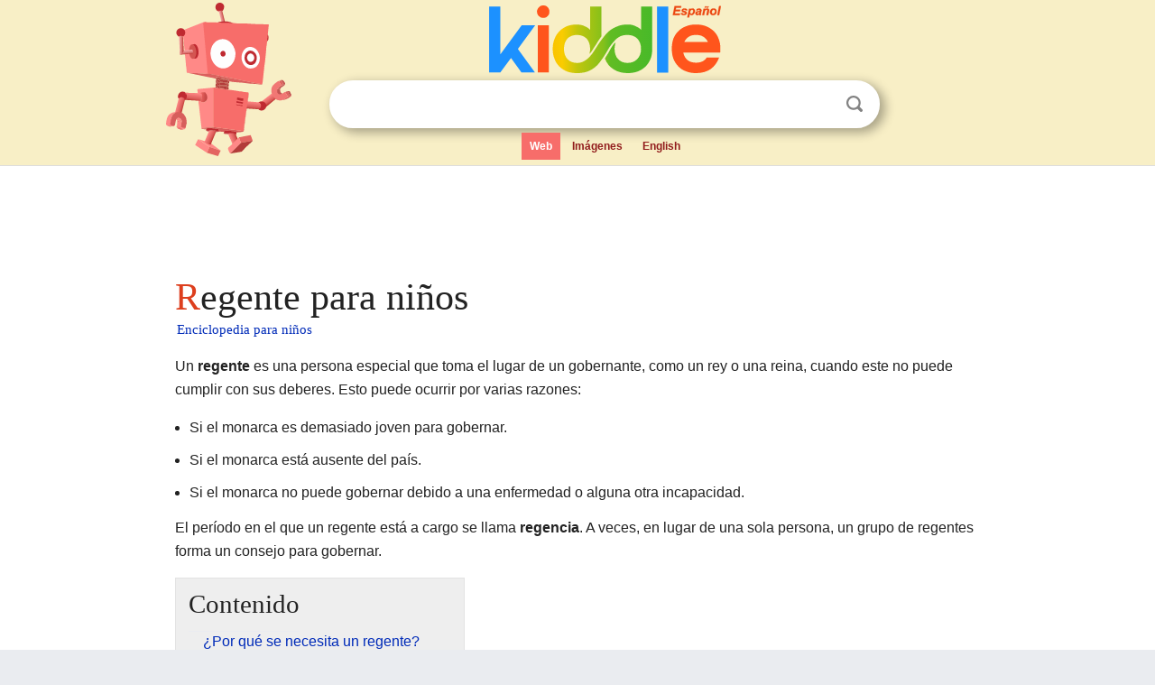

--- FILE ---
content_type: text/html; charset=utf-8
request_url: https://ninos.kiddle.co/Regente
body_size: 5612
content:
<!DOCTYPE html>
<html class="client-nojs" lang="es" dir="ltr">
<head>
<meta name="viewport" content="width=device-width, initial-scale=1.0">
<meta charset="utf-8"/>
<meta name="description" content="Aprender datos sobre Regente para niños">
<meta property="og:title" content="Aprender datos sobre Regente para niños">
<meta property="og:description" content="Aprender datos sobre Regente para niños">
<meta property="og:locale" content="es_ES">
<meta name="thumbnail" content="https://ninos.kiddle.co/images/thumb/3/3f/Frans_Hals_-_De_regentessen_van_het_oudemannenhuis.jpg/300px-Frans_Hals_-_De_regentessen_van_het_oudemannenhuis.jpg" />
<meta property="og:image" content="https://ninos.kiddle.co/images/thumb/3/3f/Frans_Hals_-_De_regentessen_van_het_oudemannenhuis.jpg/300px-Frans_Hals_-_De_regentessen_van_het_oudemannenhuis.jpg" />
<link rel="shortcut icon" href="/images/wk/favicon-16x16.png">
<link rel="icon" type="image/png" href="/images/wk/favicon-16x16.png" sizes="16x16">
<link rel="apple-touch-icon" sizes="180x180" href="/images/wk/icon-kiddle.png">
<title>Regente para Niños</title>
<link rel="stylesheet" href="/load.php?debug=false&amp;lang=es&amp;modules=mediawiki.page.gallery.styles%7Cskins.minerva.base.reset%2Cstyles%7Cskins.minerva.content.styles%7Cskins.minerva.footerV2.styles%7Cskins.minerva.tablet.styles&amp;only=styles&amp;skin=minerva"/>
<meta name="ResourceLoaderDynamicStyles" content=""/>
<meta name="viewport" content="initial-scale=1.0, user-scalable=yes, minimum-scale=0.25, maximum-scale=5.0, width=device-width"/>
<link rel="canonical" href="https://ninos.kiddle.co/Regente"/>
<meta property="og:url" content="https://ninos.kiddle.co/Regente">
<style> .pre-content h1 {display: block;} .pre-content h1::first-letter {color: #dd3f1e;}  </style>
</head>
<body class="mediawiki ltr sitedir-ltr mw-hide-empty-elt stable skin-minerva action-view feature-footer-v2">

<div id="mw-mf-viewport">
	
	<div id="mw-mf-page-center">
		<div class="header-container" style="background-color: #f8efc6;">
			<div class="header">
<div>

<table style="
    width: 100%;
"><tbody><tr>

<td id="robotcell"><a href="https://es.kiddle.co"><img src="/images/wk/kids-robot.svg" height="170" width="139" alt="robot de la enciclopedia para niños" style="
    height: 170px;
    width: 139px;
    margin-left: 5px;
    margin-right: -10px;
"></a></td>

<td>

  <div class="search_form">
      <form action="https://es.kiddle.co/s.php" id="cse-search-box" method="GET">

<a href="https://es.kiddle.co"><div class="logo-top" style="text-align: center;"><img src="/images/wk/kids_search_engine_es.svg" border="0" height="75" width="257" alt="Kiddle para niños"></div></a>

        <table><tbody><tr>

            
          <td id="search_container" class="active">  
            <table>
              <tbody><tr>
              
                <td class="search_field_clear">
                  <input type="text" name="q" id="q"  size="35" spellcheck="false" autocapitalize="off" autocomplete="off" onfocus="if (this.value == '') { document.getElementById('search_form_input_clear_one').className = 'search_form_input_clear_closed' }
                  			if (this.value != '') { document.getElementById('search_container').className = 'active'; } " onblur="document.getElementById('search_container').className = ''; " onkeydown="document.getElementById('search_form_input_clear_one').className = 'search_form_input_clear_opened';
                  			document.getElementById('search_container').className = 'active';" onkeyup="if (this.value == '') { document.getElementById('search_form_input_clear_one').className = 'search_form_input_clear_closed'
                  	document.getElementById('search_form_input_clear_one').className = 'search_form_input_clear_closed';
                    document.getElementById('search_container').className = 'active'; };">
                </td>
                
                <td class="search_form_input_clear">
                  <button id="search_form_input_clear_one" class="search_form_input_clear_opened" type="button" value="X" onclick="document.getElementById('q').value=''; document.getElementById('q').focus();">Despejar</button>
                </td>
                
                <td class="search_button">
                  <button type="submit" value="Buscar" class="submit s_btn">Buscar</button>
                </td>              
              
              </tr>
            </tbody></table>  
          </td>
        </tr>
<tr>
<td>

<div class="top_menu">
  <ul>
<li class="active"><a href="https://es.kiddle.co">Web</a></li> <li><a href="https://es.kiddle.co/imagenes.php">Imágenes</a></li> <li><a href="https://www.kiddle.co">English</a></li>
  </ul>
</div>

</td>
</tr>
</tbody></table>
      </form>

      <script type="text/javascript">
          var clearbut = document.getElementById('search_form_input_clear_one');
          var searchfield = document.getElementById('q');
		  var submitbtn = document.getElementById('s_btn');
		  var srcx = document.getElementById('search_container');
		  
          if (searchfield.value != '') { clearbut.className = 'search_form_input_clear_opened'; srcx.className = 'active'; }
		  else if (searchfield.value === '') { clearbut.className = 'search_form_input_clear_closed'; srcx.className = ''; }
      </script>
  </div>
</td>
</tr>
</tbody></table>
</div>
</div>
</div>
		<div id="content" class="mw-body">
			<div class="post-content" style="margin-bottom: -20px;">
<script async src="https://pagead2.googlesyndication.com/pagead/js/adsbygoogle.js?client=ca-pub-2806779683782082"
     crossorigin="anonymous"></script>
<ins class="adsbygoogle" 
     style="display:inline-block;min-width:320px;max-width:890px;width:100%;height:110px"
     data-ad-client="ca-pub-2806779683782082"
     data-ad-slot="2481938001"></ins>
<script>
     (adsbygoogle = window.adsbygoogle || []).push({}); 
</script>

</div><div class="pre-content heading-holder"><h1 id="section_0">Regente para niños</h1>  <div style="display: block; font-family: 'Linux Libertine','Georgia','Times',serif; font-size: 15px; line-height: 1.3; margin-top: -7px; padding-left: 2px;"><a href="/">Enciclopedia para niños</a></div></div><div id="bodyContent" class="content"><div id="mw-content-text" lang="es" dir="ltr" class="mw-content-ltr"><p>Un <b>regente</b> es una persona especial que toma el lugar de un gobernante, como un rey o una reina, cuando este no puede cumplir con sus deberes. Esto puede ocurrir por varias razones:</p>
<ul>
<li>Si el monarca es demasiado joven para gobernar.</li>
<li>Si el monarca está ausente del país.</li>
<li>Si el monarca no puede gobernar debido a una enfermedad o alguna otra incapacidad.</li>
</ul>
<p>El período en el que un regente está a cargo se llama <b>regencia</b>. A veces, en lugar de una sola persona, un grupo de regentes forma un consejo para gobernar.</p>
<p></p>
<div id="toc" class="toc">
<div id="toctitle">
<h2>Contenido</h2>
</div>
<ul>
<li class="toclevel-1 tocsection-1"><a href="#.C2.BFPor_qu.C3.A9_se_necesita_un_regente.3F"><span class="toctext">¿Por qué se necesita un regente?</span></a>
<ul>
<li class="toclevel-2 tocsection-2"><a href="#Regentes_en_la_historia"><span class="toctext">Regentes en la historia</span></a></li>
<li class="toclevel-2 tocsection-3"><a href="#Regencias_en_la_actualidad"><span class="toctext">Regencias en la actualidad</span></a></li>
</ul>
</li>
<li class="toclevel-1 tocsection-4"><a href="#Otros_usos_del_t.C3.A9rmino_.22regente.22"><span class="toctext">Otros usos del término "regente"</span></a>
<ul>
<li class="toclevel-2 tocsection-5"><a href="#Regentes_en_la_educaci.C3.B3n"><span class="toctext">Regentes en la educación</span></a></li>
<li class="toclevel-2 tocsection-6"><a href="#Regentes_en_otras_organizaciones"><span class="toctext">Regentes en otras organizaciones</span></a></li>
</ul>
</li>
<li class="toclevel-1 tocsection-7"><a href="#Galer.C3.ADa_de_im.C3.A1genes"><span class="toctext">Galería de imágenes</span></a></li>
<li class="toclevel-1 tocsection-8"><a href="#V.C3.A9ase_tambi.C3.A9n"><span class="toctext">Véase también</span></a></li>
</ul>
</div>
<p></p>
<h2><span class="mw-headline" id=".C2.BFPor_qu.C3.A9_se_necesita_un_regente.3F">¿Por qué se necesita un regente?</span></h2>
<p>Un regente es necesario para asegurar que el país siga funcionando correctamente cuando el monarca no puede hacerlo.</p><div class="toc" style="background:none; border:none; padding:0;"><div class="thumbinner" style="width:302px;">
<script async src="https://pagead2.googlesyndication.com/pagead/js/adsbygoogle.js?client=ca-pub-2806779683782082"
     crossorigin="anonymous"></script>
<ins class="adsbygoogle" 
     style="display:inline-block;width:300px;height:250px"
     data-ad-client="ca-pub-2806779683782082"
     data-ad-slot="4319964985">
</ins>
<script>
     (adsbygoogle = window.adsbygoogle || []).push({}); 
</script>
</div></div>
<h3><span class="mw-headline" id="Regentes_en_la_historia">Regentes en la historia</span></h3>
<p>A lo largo de la historia, ha habido muchos regentes importantes:</p>
<ul>
<li>En el <a href="/Reino_Unido" title="Reino Unido">Reino Unido</a>, el Príncipe Regente, quien más tarde se convirtió en el rey <a href="/Jorge_IV_del_Reino_Unido" title="Jorge IV del Reino Unido">Jorge IV del Reino Unido</a>, gobernó desde 1811 hasta 1820 porque su padre, el rey <a href="/Jorge_III_del_Reino_Unido" title="Jorge III del Reino Unido">Jorge III del Reino Unido</a>, estaba enfermo. Este período es tan famoso que se le conoce como la <a href="/Regencia_brit%C3%A1nica" title="Regencia británica">era de la Regencia</a>.</li>
<li>En <a href="/Francia" title="Francia">Francia</a>, <a href="/Felipe_II_de_Orleans" title="Felipe II de Orleans">Felipe II, duque de Orleans</a>, fue regente desde 1715, cuando murió el rey <a href="/Luis_XIV_de_Francia" title="Luis XIV de Francia">Luis XIV</a>, hasta 1723, cuando el joven rey <a href="/Luis_XV_de_Francia" title="Luis XV de Francia">Luis XV</a> fue lo suficientemente mayor para gobernar. Este tiempo también se conoce como la <i>Régence</i>.</li>
<li>En <a href="/Islandia" title="Islandia">Islandia</a>, antes de que se convirtiera en una república en 1944, un regente representaba al <a href="/Anexo:Monarcas_de_Dinamarca" title="Anexo:Monarcas de Dinamarca">Rey de Dinamarca</a> como gobernante de Islandia.</li>
<li>En la <a href="/Rep%C3%BAblica_de_las_Dos_Naciones" title="República de las Dos Naciones">Mancomunidad polaco-lituana</a>, cuando no había un rey elegido, el líder católico principal, el arzobispo de Gniezno, actuaba como regente, llamado <i>interrex</i>.</li>
<li>En la pequeña república de <a href="/San_Marino" title="San Marino">San Marino</a>, hay dos "Capitanes Regentes" que son elegidos cada seis meses para ser los jefes de estado y de gobierno.</li>
</ul>
<h3><span class="mw-headline" id="Regencias_en_la_actualidad">Regencias en la actualidad</span></h3>
<p>Hasta el año 2020, <a href="/Liechtenstein" title="Liechtenstein">Liechtenstein</a> era el único país con una regencia activa, con <a href="/Luis_de_Liechtenstein" title="Luis de Liechtenstein">Luis, Príncipe heredero de Liechtenstein</a> como regente.</p>
<h2><span class="mw-headline" id="Otros_usos_del_t.C3.A9rmino_.22regente.22">Otros usos del término "regente"</span></h2>
<p>La palabra "regente" no solo se usa para quienes gobiernan un país. También puede referirse a otras posiciones importantes:</p>
<h3><span class="mw-headline" id="Regentes_en_la_educaci.C3.B3n">Regentes en la educación</span></h3>
<ul>
<li>En algunas <a href="/Universidad" title="Universidad">universidades</a> y <a href="/College" title="College">colegios</a> en <a href="/Am%C3%A9rica_del_Norte" title="América del Norte">América del Norte</a>, los miembros de la junta directiva se llaman regentes. Esta junta se conoce como el "Consejo de Regentes".</li>
<li>En el estado de <a href="/Nueva_York_(estado)" title="Nueva York (estado)">Nueva York</a>, la Junta de Regentes de la Universidad Estatal de Nueva York supervisa toda la educación pública y privada, desde la escuela primaria hasta la universidad, y también las licencias profesionales.</li>
<li>En <a href="/Filipinas" title="Filipinas">Filipinas</a>, en la <a href="/Universidad_de_Santo_Tom%C3%A1s_(Filipinas)" title="Universidad de Santo Tomás (Filipinas)">Universidad de Santo Tomás</a>, un "Padre Regente" es un sacerdote dominicano que actúa como líder espiritual de la institución.</li>
</ul>
<h3><span class="mw-headline" id="Regentes_en_otras_organizaciones">Regentes en otras organizaciones</span></h3>
<ul>
<li>En algunos bancos nacionales, como los de <a href="/Francia" title="Francia">Francia</a> y <a href="/B%C3%A9lgica" title="Bélgica">Bélgica</a>, los miembros de los órganos de gobierno también pueden ser llamados regentes.</li>
<li>En la antigua <a href="/Provincias_Unidas_de_los_Pa%C3%ADses_Bajos" title="Provincias Unidas de los Países Bajos">República Neerlandesa</a>, los miembros de la clase gobernante, que eran muy influyentes, eran conocidos como <i>regenten</i>.</li>
<li>En la <a href="/Compa%C3%B1%C3%ADa_de_Jes%C3%BAs" title="Compañía de Jesús">Compañía de Jesús</a>, un "regente" es una persona que se está preparando para ser jesuita y que enseña en una escuela o institución académica como parte de su formación.</li>
</ul>
<div class="thumb tright">
<div class="thumbinner" style="width:302px;"><a href="/Archivo:Frans_Hals_-_De_regentessen_van_het_oudemannenhuis.jpg" class="image"><img alt="Archivo:Frans Hals - De regentessen van het oudemannenhuis" src="/images/thumb/3/3f/Frans_Hals_-_De_regentessen_van_het_oudemannenhuis.jpg/300px-Frans_Hals_-_De_regentessen_van_het_oudemannenhuis.jpg" width="300" height="204" class="thumbimage"></a>
<div class="thumbcaption">
<div class="magnify"><a href="/Archivo:Frans_Hals_-_De_regentessen_van_het_oudemannenhuis.jpg" class="internal" title="Aumentar"></a></div>
<i>Regentes de la casa de ancianos del viejo hombre</i> en <a href="/Haarlem" title="Haarlem">Haarlem</a>, <a href="/Frans_Hals" title="Frans Hals">Frans Hals</a>, 1664</div>
</div>
</div>
<h2><span class="mw-headline" id="Galer.C3.ADa_de_im.C3.A1genes">Galería de imágenes</span></h2>
<ul class="gallery mw-gallery-traditional">
<li class="gallerybox" style="width: 155px; max-width: 100% !important;">
<div style="width: 155px; max-width: 100% !important;">
<div class="thumb" style="width: 150px; max-width: 100% !important;">
<div style="margin:34px auto;"><a href="/Archivo:Frans_Hals_-_De_regentessen_van_het_oudemannenhuis.jpg" class="image"><img alt="Frans Hals - De regentessen van het oudemannenhuis" src="/images/thumb/3/3f/Frans_Hals_-_De_regentessen_van_het_oudemannenhuis.jpg/120px-Frans_Hals_-_De_regentessen_van_het_oudemannenhuis.jpg" width="120" height="82"></a></div>
</div>
<div class="gallerytext">
<p><i>Regentes de la casa de ancianos del viejo hombre</i> en Haarlem, Frans Hals, 1664</p>
</div>
</div>
</li>
</ul>
<h2><span class="mw-headline" id="V.C3.A9ase_tambi.C3.A9n">Véase también</span></h2>
<p><img alt="Kids robot.svg" src="/images/thumb/5/5f/Kids_robot.svg/60px-Kids_robot.svg.png" width="60" height="73"> En inglés: <a class="external text" href="https://kids.kiddle.co/Regent">Regent Facts for Kids</a></p>






</div><div class="printfooter">
Obtenido de «<a dir="ltr" href="https://ninos.kiddle.co/index.php?title=Regente&amp;oldid=4914023">https://ninos.kiddle.co/index.php?title=Regente&amp;oldid=4914023</a>»</div>
</div>
<div class="post-content" style="margin-top: 0px;">

 <!-- US -->
<script async src="https://pagead2.googlesyndication.com/pagead/js/adsbygoogle.js?client=ca-pub-2806779683782082"
     crossorigin="anonymous"></script>
<!-- K_b_h -->
<ins class="adsbygoogle" 
     style="display:block"
     data-ad-client="ca-pub-2806779683782082"
     data-ad-slot="3472651705"
     data-ad-format="auto"
     data-full-width-responsive="true"></ins>
<script>
     (adsbygoogle = window.adsbygoogle || []).push({}); 
</script>

<a href="https://es.kiddle.co"><img src="/images/wk/kids_search_engine_es.svg" alt="kids search engine" width="171" height="50" style="width: 171px; height: 50px; margin-top: 20px;"></a><br><div class="dablink" style="font-size: 1.0em; color: #848484;">Todo el contenido de los artículos de la <a href="https://ninos.kiddle.co">Enciclopedia Kiddle</a> (incluidas las imágenes) se puede utilizar libremente para fines personales y educativos bajo la licencia <a rel="nofollow" href="https://creativecommons.org/licenses/by-sa/3.0/es">Atribución-CompartirIgual</a> a menos que se indique lo contrario. Citar este artículo:</div>

<a href="https://ninos.kiddle.co/Regente">Regente para Niños</a>. <i>Enciclopedia Kiddle.</i>

</div>

<div class="post-content">
 
<div id="footer" role="contentinfo">
        <ul id="footer-info">
	<li id="footer-info-lastmod" style="font-size: 1.1em; line-height: 1.4;"> 


Última edición el 17 oct 2025, a las 10:19 <span style="border: 1px solid #ccc; background: #eee;"><a rel="nofollow" href="https://es.kiddle.co/sugerir.php?article=Regente">Sugerir&nbsp;una&nbsp;edición</a>.</span>



        </li>
	</ul>
        </div>
</div>

		</div>

<footer >
<div class="post-content footer-content">
<table><tr>
<td>
	<h2><a href="/">Enciclopedia Kiddle</a></h2>
	<div class="license">

El contenido está disponible bajo la licencia <a rel="nofollow" href="https://creativecommons.org/licenses/by-sa/3.0/deed.es">CC BY-SA 3.0</a>, a menos que se indique lo contrario. 
Los artículos de la enciclopedia Kiddle se basan en contenido y hechos seleccionados de <a rel="nofollow" href="https://es.wikipedia.org">Wikipedia</a>, reescritos para niños. 
Powered by <a rel="nofollow" href="https://www.mediawiki.org">MediaWiki</a>.
</div>
	
	<ul class="footer-places hlist hlist-separated">
<li><a href="https://es.kiddle.co">Kiddle Español</a></li>
<li><a href="https://www.kiddle.co">English</a></li>
<li><a rel="nofollow" href="https://es.kiddle.co/quienessomos.php">Quiénes somos</a></li>
<li><a rel="nofollow" href="https://es.kiddle.co/privacidad.php">Política de privacidad</a></li>
<li><a rel="nofollow" href="https://es.kiddle.co/contacto.php">Contacto</a></li>
<li> &copy; 2025 Kiddle.co</li>
	</ul>
</td>
</tr>
</table>	
</div>
</footer>

	</div>
</div>
<!-- v:5 -->
<script>(window.RLQ=window.RLQ||[]).push(function(){mw.config.set({"wgBackendResponseTime":51});});</script>		</body>
		</html>
		

--- FILE ---
content_type: text/html; charset=utf-8
request_url: https://www.google.com/recaptcha/api2/aframe
body_size: 267
content:
<!DOCTYPE HTML><html><head><meta http-equiv="content-type" content="text/html; charset=UTF-8"></head><body><script nonce="EIZaxKs4Wxvct5eKStzdkQ">/** Anti-fraud and anti-abuse applications only. See google.com/recaptcha */ try{var clients={'sodar':'https://pagead2.googlesyndication.com/pagead/sodar?'};window.addEventListener("message",function(a){try{if(a.source===window.parent){var b=JSON.parse(a.data);var c=clients[b['id']];if(c){var d=document.createElement('img');d.src=c+b['params']+'&rc='+(localStorage.getItem("rc::a")?sessionStorage.getItem("rc::b"):"");window.document.body.appendChild(d);sessionStorage.setItem("rc::e",parseInt(sessionStorage.getItem("rc::e")||0)+1);localStorage.setItem("rc::h",'1768620751876');}}}catch(b){}});window.parent.postMessage("_grecaptcha_ready", "*");}catch(b){}</script></body></html>